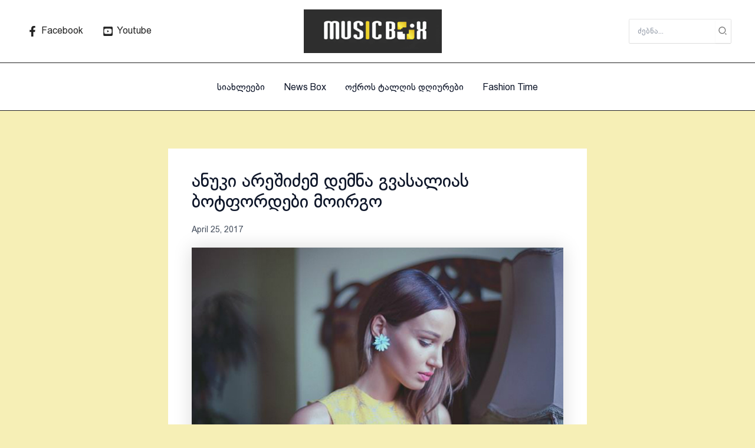

--- FILE ---
content_type: text/css
request_url: https://musicbox.ge/wp-content/uploads/elementor/css/post-4.css?ver=1769159260
body_size: 254
content:
.elementor-kit-4{--e-global-color-primary:#E7D43A;--e-global-color-secondary:#54595F;--e-global-color-text:#7A7A7A;--e-global-color-accent:#263829;--e-global-typography-primary-font-family:"bpg_rioni";--e-global-typography-primary-font-weight:600;--e-global-typography-secondary-font-family:"bpg_rioni";--e-global-typography-secondary-font-weight:400;--e-global-typography-text-font-family:"bpg_rioni";--e-global-typography-text-font-weight:400;--e-global-typography-accent-font-family:"bpg_rioni";--e-global-typography-accent-font-weight:500;font-family:"bpg_rioni", Sans-serif;font-weight:400;}.elementor-kit-4 e-page-transition{background-color:#FFBC7D;}.elementor-kit-4 a{font-family:"bpg_rioni", Sans-serif;}.elementor-kit-4 h1{font-family:"bpg_rioni", Sans-serif;}.elementor-kit-4 h2{font-family:"bpg_square_mtavruli_2009", Sans-serif;font-weight:700;}.elementor-kit-4 h3{font-family:"bpg_rioni", Sans-serif;}.elementor-kit-4 h4{font-family:"bpg_rioni", Sans-serif;}.elementor-kit-4 h5{font-family:"bpg_rioni", Sans-serif;}.elementor-kit-4 h6{font-family:"bpg_rioni", Sans-serif;}.elementor-section.elementor-section-boxed > .elementor-container{max-width:1140px;}.e-con{--container-max-width:1140px;}.elementor-widget:not(:last-child){margin-block-end:20px;}.elementor-element{--widgets-spacing:20px 20px;--widgets-spacing-row:20px;--widgets-spacing-column:20px;}@media(max-width:1024px){.elementor-section.elementor-section-boxed > .elementor-container{max-width:1024px;}.e-con{--container-max-width:1024px;}}@media(max-width:767px){.elementor-section.elementor-section-boxed > .elementor-container{max-width:767px;}.e-con{--container-max-width:767px;}}/* Start Custom Fonts CSS */@font-face {
	font-family: 'bpg_rioni';
	font-style: normal;
	font-weight: normal;
	font-display: auto;
	src: url('https://musicbox.ge/wp-content/uploads/2025/09/bpg_rioni-43483388287.eot');
	src: url('https://musicbox.ge/wp-content/uploads/2025/09/bpg_rioni-43483388287.eot?#iefix') format('embedded-opentype'),
		url('https://musicbox.ge/wp-content/uploads/2025/09/bpg_rioni-43483388287.woff2') format('woff2'),
		url('https://musicbox.ge/wp-content/uploads/2025/09/bpg_rioni-43483388287.woff') format('woff'),
		url('https://musicbox.ge/wp-content/uploads/2025/09/bpg_rioni-43483388287.ttf') format('truetype'),
		url('https://musicbox.ge/wp-content/uploads/2025/09/bpg_rioni-43483388287.svg#bpg_rioni') format('svg');
}
/* End Custom Fonts CSS */
/* Start Custom Fonts CSS */@font-face {
	font-family: 'bpg_square_mtavruli_2009';
	font-style: normal;
	font-weight: bold;
	font-display: auto;
	src: url('https://musicbox.ge/wp-content/uploads/2026/01/bpg_square_mtavruli_2009.eot');
	src: url('https://musicbox.ge/wp-content/uploads/2026/01/bpg_square_mtavruli_2009.eot?#iefix') format('embedded-opentype'),
		url('https://musicbox.ge/wp-content/uploads/2026/01/bpg_square_mtavruli_2009.woff2') format('woff2'),
		url('https://musicbox.ge/wp-content/uploads/2026/01/bpg_square_mtavruli_2009.woff') format('woff'),
		url('https://musicbox.ge/wp-content/uploads/2026/01/bpg_square_mtavruli_2009.ttf') format('truetype'),
		url('https://musicbox.ge/wp-content/uploads/2026/01/bpg_square_mtavruli_2009.svg#bpg_square_mtavruli_2009') format('svg');
}
/* End Custom Fonts CSS */